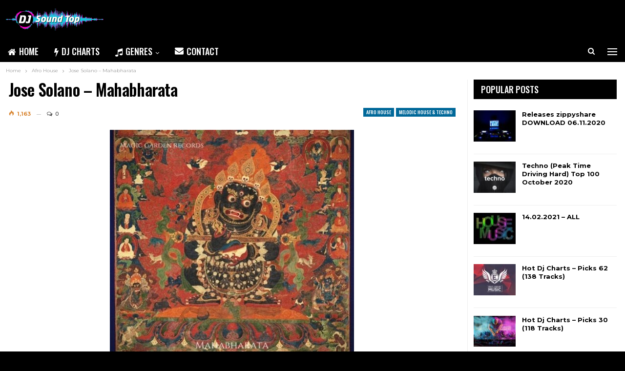

--- FILE ---
content_type: text/html; charset=UTF-8
request_url: https://djsoundtop.com/jose-solano-mahabharata/
body_size: 16226
content:
	<!DOCTYPE html>
		<!--[if IE 8]>
	<html class="ie ie8" lang="en-US" prefix="og: https://ogp.me/ns#"> <![endif]-->
	<!--[if IE 9]>
	<html class="ie ie9" lang="en-US" prefix="og: https://ogp.me/ns#"> <![endif]-->
	<!--[if gt IE 9]><!-->
<html lang="en-US" prefix="og: https://ogp.me/ns#"> <!--<![endif]-->
	<head>
				<meta charset="UTF-8">
		<meta http-equiv="X-UA-Compatible" content="IE=edge">
		<meta name="viewport" content="width=device-width, initial-scale=1.0">
		<link rel="pingback" href="https://djsoundtop.com/xmlrpc.php"/>

			<style>img:is([sizes="auto" i], [sizes^="auto," i]) { contain-intrinsic-size: 3000px 1500px }</style>
	
<!-- Search Engine Optimization by Rank Math - https://rankmath.com/ -->
<title>Download Jose Solano - Mahabharata - DJ Sound Top</title>
<meta name="description" content="Jose Solano - Mahabharata"/>
<meta name="robots" content="follow, index, max-snippet:-1, max-video-preview:-1, max-image-preview:large"/>
<link rel="canonical" href="https://djsoundtop.com/jose-solano-mahabharata/" />
<meta property="og:locale" content="en_US" />
<meta property="og:type" content="article" />
<meta property="og:title" content="Download Jose Solano - Mahabharata - DJ Sound Top" />
<meta property="og:description" content="Jose Solano - Mahabharata" />
<meta property="og:url" content="https://djsoundtop.com/jose-solano-mahabharata/" />
<meta property="og:site_name" content="DJ Sound Top" />
<meta property="article:section" content="Afro House" />
<meta property="og:image" content="https://djsoundtop.com/wp-content/uploads/2020/09/Jose-Solano-Mahabharata.jpg" />
<meta property="og:image:secure_url" content="https://djsoundtop.com/wp-content/uploads/2020/09/Jose-Solano-Mahabharata.jpg" />
<meta property="og:image:width" content="500" />
<meta property="og:image:height" content="500" />
<meta property="og:image:alt" content="Jose Solano &#8211; Mahabharata" />
<meta property="og:image:type" content="image/jpeg" />
<meta name="twitter:card" content="summary_large_image" />
<meta name="twitter:title" content="Download Jose Solano - Mahabharata - DJ Sound Top" />
<meta name="twitter:description" content="Jose Solano - Mahabharata" />
<meta name="twitter:image" content="https://djsoundtop.com/wp-content/uploads/2020/09/Jose-Solano-Mahabharata.jpg" />
<script type="application/ld+json" class="rank-math-schema">{"@context":"https://schema.org","@graph":[{"@type":"","headline":"Download Jose Solano - Mahabharata - DJ Sound Top","datePublished":"2020-09-01T12:41:18+00:00","dateModified":"2020-09-01T12:41:18+00:00","articleSection":"Afro House, Melodic House &amp; Techno","author":{"@type":"Person","name":"DJ Top"},"description":"Jose Solano - Mahabharata","name":"Download Jose Solano - Mahabharata - DJ Sound Top","@id":"https://djsoundtop.com/jose-solano-mahabharata/#richSnippet","isPartOf":{"@id":"https://djsoundtop.com/jose-solano-mahabharata/#webpage"},"inLanguage":"en-US","mainEntityOfPage":{"@id":"https://djsoundtop.com/jose-solano-mahabharata/#webpage"}}]}</script>
<!-- /Rank Math WordPress SEO plugin -->

<link rel='dns-prefetch' href='//fonts.googleapis.com' />
<link rel="alternate" type="application/rss+xml" title="DJ Sound Top &raquo; Feed" href="https://djsoundtop.com/feed/" />
<link rel="alternate" type="application/rss+xml" title="DJ Sound Top &raquo; Comments Feed" href="https://djsoundtop.com/comments/feed/" />
<link rel="alternate" type="application/rss+xml" title="DJ Sound Top &raquo; Jose Solano &#8211; Mahabharata Comments Feed" href="https://djsoundtop.com/jose-solano-mahabharata/feed/" />
<script type="text/javascript">
/* <![CDATA[ */
window._wpemojiSettings = {"baseUrl":"https:\/\/s.w.org\/images\/core\/emoji\/15.0.3\/72x72\/","ext":".png","svgUrl":"https:\/\/s.w.org\/images\/core\/emoji\/15.0.3\/svg\/","svgExt":".svg","source":{"concatemoji":"https:\/\/djsoundtop.com\/wp-includes\/js\/wp-emoji-release.min.js?ver=6.7.4"}};
/*! This file is auto-generated */
!function(i,n){var o,s,e;function c(e){try{var t={supportTests:e,timestamp:(new Date).valueOf()};sessionStorage.setItem(o,JSON.stringify(t))}catch(e){}}function p(e,t,n){e.clearRect(0,0,e.canvas.width,e.canvas.height),e.fillText(t,0,0);var t=new Uint32Array(e.getImageData(0,0,e.canvas.width,e.canvas.height).data),r=(e.clearRect(0,0,e.canvas.width,e.canvas.height),e.fillText(n,0,0),new Uint32Array(e.getImageData(0,0,e.canvas.width,e.canvas.height).data));return t.every(function(e,t){return e===r[t]})}function u(e,t,n){switch(t){case"flag":return n(e,"\ud83c\udff3\ufe0f\u200d\u26a7\ufe0f","\ud83c\udff3\ufe0f\u200b\u26a7\ufe0f")?!1:!n(e,"\ud83c\uddfa\ud83c\uddf3","\ud83c\uddfa\u200b\ud83c\uddf3")&&!n(e,"\ud83c\udff4\udb40\udc67\udb40\udc62\udb40\udc65\udb40\udc6e\udb40\udc67\udb40\udc7f","\ud83c\udff4\u200b\udb40\udc67\u200b\udb40\udc62\u200b\udb40\udc65\u200b\udb40\udc6e\u200b\udb40\udc67\u200b\udb40\udc7f");case"emoji":return!n(e,"\ud83d\udc26\u200d\u2b1b","\ud83d\udc26\u200b\u2b1b")}return!1}function f(e,t,n){var r="undefined"!=typeof WorkerGlobalScope&&self instanceof WorkerGlobalScope?new OffscreenCanvas(300,150):i.createElement("canvas"),a=r.getContext("2d",{willReadFrequently:!0}),o=(a.textBaseline="top",a.font="600 32px Arial",{});return e.forEach(function(e){o[e]=t(a,e,n)}),o}function t(e){var t=i.createElement("script");t.src=e,t.defer=!0,i.head.appendChild(t)}"undefined"!=typeof Promise&&(o="wpEmojiSettingsSupports",s=["flag","emoji"],n.supports={everything:!0,everythingExceptFlag:!0},e=new Promise(function(e){i.addEventListener("DOMContentLoaded",e,{once:!0})}),new Promise(function(t){var n=function(){try{var e=JSON.parse(sessionStorage.getItem(o));if("object"==typeof e&&"number"==typeof e.timestamp&&(new Date).valueOf()<e.timestamp+604800&&"object"==typeof e.supportTests)return e.supportTests}catch(e){}return null}();if(!n){if("undefined"!=typeof Worker&&"undefined"!=typeof OffscreenCanvas&&"undefined"!=typeof URL&&URL.createObjectURL&&"undefined"!=typeof Blob)try{var e="postMessage("+f.toString()+"("+[JSON.stringify(s),u.toString(),p.toString()].join(",")+"));",r=new Blob([e],{type:"text/javascript"}),a=new Worker(URL.createObjectURL(r),{name:"wpTestEmojiSupports"});return void(a.onmessage=function(e){c(n=e.data),a.terminate(),t(n)})}catch(e){}c(n=f(s,u,p))}t(n)}).then(function(e){for(var t in e)n.supports[t]=e[t],n.supports.everything=n.supports.everything&&n.supports[t],"flag"!==t&&(n.supports.everythingExceptFlag=n.supports.everythingExceptFlag&&n.supports[t]);n.supports.everythingExceptFlag=n.supports.everythingExceptFlag&&!n.supports.flag,n.DOMReady=!1,n.readyCallback=function(){n.DOMReady=!0}}).then(function(){return e}).then(function(){var e;n.supports.everything||(n.readyCallback(),(e=n.source||{}).concatemoji?t(e.concatemoji):e.wpemoji&&e.twemoji&&(t(e.twemoji),t(e.wpemoji)))}))}((window,document),window._wpemojiSettings);
/* ]]> */
</script>
<style id='wp-emoji-styles-inline-css' type='text/css'>

	img.wp-smiley, img.emoji {
		display: inline !important;
		border: none !important;
		box-shadow: none !important;
		height: 1em !important;
		width: 1em !important;
		margin: 0 0.07em !important;
		vertical-align: -0.1em !important;
		background: none !important;
		padding: 0 !important;
	}
</style>
<link rel='stylesheet' id='wp-block-library-css' href='https://djsoundtop.com/wp-includes/css/dist/block-library/style.min.css?ver=6.7.4' type='text/css' media='all' />
<style id='rank-math-toc-block-style-inline-css' type='text/css'>
.wp-block-rank-math-toc-block nav ol{counter-reset:item}.wp-block-rank-math-toc-block nav ol li{display:block}.wp-block-rank-math-toc-block nav ol li:before{content:counters(item, ".") ". ";counter-increment:item}

</style>
<style id='rank-math-rich-snippet-style-inline-css' type='text/css'>
/*!
* Plugin:  Rank Math
* URL: https://rankmath.com/wordpress/plugin/seo-suite/
* Name:  rank-math-review-snippet.css
*/@-webkit-keyframes spin{0%{-webkit-transform:rotate(0deg)}100%{-webkit-transform:rotate(-360deg)}}@keyframes spin{0%{-webkit-transform:rotate(0deg)}100%{-webkit-transform:rotate(-360deg)}}@keyframes bounce{from{-webkit-transform:translateY(0px);transform:translateY(0px)}to{-webkit-transform:translateY(-5px);transform:translateY(-5px)}}@-webkit-keyframes bounce{from{-webkit-transform:translateY(0px);transform:translateY(0px)}to{-webkit-transform:translateY(-5px);transform:translateY(-5px)}}@-webkit-keyframes loading{0%{background-size:20% 50% ,20% 50% ,20% 50%}20%{background-size:20% 20% ,20% 50% ,20% 50%}40%{background-size:20% 100%,20% 20% ,20% 50%}60%{background-size:20% 50% ,20% 100%,20% 20%}80%{background-size:20% 50% ,20% 50% ,20% 100%}100%{background-size:20% 50% ,20% 50% ,20% 50%}}@keyframes loading{0%{background-size:20% 50% ,20% 50% ,20% 50%}20%{background-size:20% 20% ,20% 50% ,20% 50%}40%{background-size:20% 100%,20% 20% ,20% 50%}60%{background-size:20% 50% ,20% 100%,20% 20%}80%{background-size:20% 50% ,20% 50% ,20% 100%}100%{background-size:20% 50% ,20% 50% ,20% 50%}}:root{--rankmath-wp-adminbar-height: 0}#rank-math-rich-snippet-wrapper{overflow:hidden}#rank-math-rich-snippet-wrapper h5.rank-math-title{display:block;font-size:18px;line-height:1.4}#rank-math-rich-snippet-wrapper .rank-math-review-image{float:right;max-width:40%;margin-left:15px}#rank-math-rich-snippet-wrapper .rank-math-review-data{margin-bottom:15px}#rank-math-rich-snippet-wrapper .rank-math-total-wrapper{width:100%;padding:0 0 20px 0;float:left;clear:both;position:relative;-webkit-box-sizing:border-box;box-sizing:border-box}#rank-math-rich-snippet-wrapper .rank-math-total-wrapper .rank-math-total{border:0;display:block;margin:0;width:auto;float:left;text-align:left;padding:0;font-size:24px;line-height:1;font-weight:700;-webkit-box-sizing:border-box;box-sizing:border-box;overflow:hidden}#rank-math-rich-snippet-wrapper .rank-math-total-wrapper .rank-math-review-star{float:left;margin-left:15px;margin-top:5px;position:relative;z-index:99;line-height:1}#rank-math-rich-snippet-wrapper .rank-math-total-wrapper .rank-math-review-star .rank-math-review-result-wrapper{display:inline-block;white-space:nowrap;position:relative;color:#e7e7e7}#rank-math-rich-snippet-wrapper .rank-math-total-wrapper .rank-math-review-star .rank-math-review-result-wrapper .rank-math-review-result{position:absolute;top:0;left:0;overflow:hidden;white-space:nowrap;color:#ffbe01}#rank-math-rich-snippet-wrapper .rank-math-total-wrapper .rank-math-review-star .rank-math-review-result-wrapper i{font-size:18px;-webkit-text-stroke-width:1px;font-style:normal;padding:0 2px;line-height:inherit}#rank-math-rich-snippet-wrapper .rank-math-total-wrapper .rank-math-review-star .rank-math-review-result-wrapper i:before{content:"\2605"}body.rtl #rank-math-rich-snippet-wrapper .rank-math-review-image{float:left;margin-left:0;margin-right:15px}body.rtl #rank-math-rich-snippet-wrapper .rank-math-total-wrapper .rank-math-total{float:right}body.rtl #rank-math-rich-snippet-wrapper .rank-math-total-wrapper .rank-math-review-star{float:right;margin-left:0;margin-right:15px}body.rtl #rank-math-rich-snippet-wrapper .rank-math-total-wrapper .rank-math-review-star .rank-math-review-result{left:auto;right:0}@media screen and (max-width: 480px){#rank-math-rich-snippet-wrapper .rank-math-review-image{display:block;max-width:100%;width:100%;text-align:center;margin-right:0}#rank-math-rich-snippet-wrapper .rank-math-review-data{clear:both}}.clear{clear:both}

</style>
<style id='classic-theme-styles-inline-css' type='text/css'>
/*! This file is auto-generated */
.wp-block-button__link{color:#fff;background-color:#32373c;border-radius:9999px;box-shadow:none;text-decoration:none;padding:calc(.667em + 2px) calc(1.333em + 2px);font-size:1.125em}.wp-block-file__button{background:#32373c;color:#fff;text-decoration:none}
</style>
<style id='global-styles-inline-css' type='text/css'>
:root{--wp--preset--aspect-ratio--square: 1;--wp--preset--aspect-ratio--4-3: 4/3;--wp--preset--aspect-ratio--3-4: 3/4;--wp--preset--aspect-ratio--3-2: 3/2;--wp--preset--aspect-ratio--2-3: 2/3;--wp--preset--aspect-ratio--16-9: 16/9;--wp--preset--aspect-ratio--9-16: 9/16;--wp--preset--color--black: #000000;--wp--preset--color--cyan-bluish-gray: #abb8c3;--wp--preset--color--white: #ffffff;--wp--preset--color--pale-pink: #f78da7;--wp--preset--color--vivid-red: #cf2e2e;--wp--preset--color--luminous-vivid-orange: #ff6900;--wp--preset--color--luminous-vivid-amber: #fcb900;--wp--preset--color--light-green-cyan: #7bdcb5;--wp--preset--color--vivid-green-cyan: #00d084;--wp--preset--color--pale-cyan-blue: #8ed1fc;--wp--preset--color--vivid-cyan-blue: #0693e3;--wp--preset--color--vivid-purple: #9b51e0;--wp--preset--gradient--vivid-cyan-blue-to-vivid-purple: linear-gradient(135deg,rgba(6,147,227,1) 0%,rgb(155,81,224) 100%);--wp--preset--gradient--light-green-cyan-to-vivid-green-cyan: linear-gradient(135deg,rgb(122,220,180) 0%,rgb(0,208,130) 100%);--wp--preset--gradient--luminous-vivid-amber-to-luminous-vivid-orange: linear-gradient(135deg,rgba(252,185,0,1) 0%,rgba(255,105,0,1) 100%);--wp--preset--gradient--luminous-vivid-orange-to-vivid-red: linear-gradient(135deg,rgba(255,105,0,1) 0%,rgb(207,46,46) 100%);--wp--preset--gradient--very-light-gray-to-cyan-bluish-gray: linear-gradient(135deg,rgb(238,238,238) 0%,rgb(169,184,195) 100%);--wp--preset--gradient--cool-to-warm-spectrum: linear-gradient(135deg,rgb(74,234,220) 0%,rgb(151,120,209) 20%,rgb(207,42,186) 40%,rgb(238,44,130) 60%,rgb(251,105,98) 80%,rgb(254,248,76) 100%);--wp--preset--gradient--blush-light-purple: linear-gradient(135deg,rgb(255,206,236) 0%,rgb(152,150,240) 100%);--wp--preset--gradient--blush-bordeaux: linear-gradient(135deg,rgb(254,205,165) 0%,rgb(254,45,45) 50%,rgb(107,0,62) 100%);--wp--preset--gradient--luminous-dusk: linear-gradient(135deg,rgb(255,203,112) 0%,rgb(199,81,192) 50%,rgb(65,88,208) 100%);--wp--preset--gradient--pale-ocean: linear-gradient(135deg,rgb(255,245,203) 0%,rgb(182,227,212) 50%,rgb(51,167,181) 100%);--wp--preset--gradient--electric-grass: linear-gradient(135deg,rgb(202,248,128) 0%,rgb(113,206,126) 100%);--wp--preset--gradient--midnight: linear-gradient(135deg,rgb(2,3,129) 0%,rgb(40,116,252) 100%);--wp--preset--font-size--small: 13px;--wp--preset--font-size--medium: 20px;--wp--preset--font-size--large: 36px;--wp--preset--font-size--x-large: 42px;--wp--preset--spacing--20: 0.44rem;--wp--preset--spacing--30: 0.67rem;--wp--preset--spacing--40: 1rem;--wp--preset--spacing--50: 1.5rem;--wp--preset--spacing--60: 2.25rem;--wp--preset--spacing--70: 3.38rem;--wp--preset--spacing--80: 5.06rem;--wp--preset--shadow--natural: 6px 6px 9px rgba(0, 0, 0, 0.2);--wp--preset--shadow--deep: 12px 12px 50px rgba(0, 0, 0, 0.4);--wp--preset--shadow--sharp: 6px 6px 0px rgba(0, 0, 0, 0.2);--wp--preset--shadow--outlined: 6px 6px 0px -3px rgba(255, 255, 255, 1), 6px 6px rgba(0, 0, 0, 1);--wp--preset--shadow--crisp: 6px 6px 0px rgba(0, 0, 0, 1);}:where(.is-layout-flex){gap: 0.5em;}:where(.is-layout-grid){gap: 0.5em;}body .is-layout-flex{display: flex;}.is-layout-flex{flex-wrap: wrap;align-items: center;}.is-layout-flex > :is(*, div){margin: 0;}body .is-layout-grid{display: grid;}.is-layout-grid > :is(*, div){margin: 0;}:where(.wp-block-columns.is-layout-flex){gap: 2em;}:where(.wp-block-columns.is-layout-grid){gap: 2em;}:where(.wp-block-post-template.is-layout-flex){gap: 1.25em;}:where(.wp-block-post-template.is-layout-grid){gap: 1.25em;}.has-black-color{color: var(--wp--preset--color--black) !important;}.has-cyan-bluish-gray-color{color: var(--wp--preset--color--cyan-bluish-gray) !important;}.has-white-color{color: var(--wp--preset--color--white) !important;}.has-pale-pink-color{color: var(--wp--preset--color--pale-pink) !important;}.has-vivid-red-color{color: var(--wp--preset--color--vivid-red) !important;}.has-luminous-vivid-orange-color{color: var(--wp--preset--color--luminous-vivid-orange) !important;}.has-luminous-vivid-amber-color{color: var(--wp--preset--color--luminous-vivid-amber) !important;}.has-light-green-cyan-color{color: var(--wp--preset--color--light-green-cyan) !important;}.has-vivid-green-cyan-color{color: var(--wp--preset--color--vivid-green-cyan) !important;}.has-pale-cyan-blue-color{color: var(--wp--preset--color--pale-cyan-blue) !important;}.has-vivid-cyan-blue-color{color: var(--wp--preset--color--vivid-cyan-blue) !important;}.has-vivid-purple-color{color: var(--wp--preset--color--vivid-purple) !important;}.has-black-background-color{background-color: var(--wp--preset--color--black) !important;}.has-cyan-bluish-gray-background-color{background-color: var(--wp--preset--color--cyan-bluish-gray) !important;}.has-white-background-color{background-color: var(--wp--preset--color--white) !important;}.has-pale-pink-background-color{background-color: var(--wp--preset--color--pale-pink) !important;}.has-vivid-red-background-color{background-color: var(--wp--preset--color--vivid-red) !important;}.has-luminous-vivid-orange-background-color{background-color: var(--wp--preset--color--luminous-vivid-orange) !important;}.has-luminous-vivid-amber-background-color{background-color: var(--wp--preset--color--luminous-vivid-amber) !important;}.has-light-green-cyan-background-color{background-color: var(--wp--preset--color--light-green-cyan) !important;}.has-vivid-green-cyan-background-color{background-color: var(--wp--preset--color--vivid-green-cyan) !important;}.has-pale-cyan-blue-background-color{background-color: var(--wp--preset--color--pale-cyan-blue) !important;}.has-vivid-cyan-blue-background-color{background-color: var(--wp--preset--color--vivid-cyan-blue) !important;}.has-vivid-purple-background-color{background-color: var(--wp--preset--color--vivid-purple) !important;}.has-black-border-color{border-color: var(--wp--preset--color--black) !important;}.has-cyan-bluish-gray-border-color{border-color: var(--wp--preset--color--cyan-bluish-gray) !important;}.has-white-border-color{border-color: var(--wp--preset--color--white) !important;}.has-pale-pink-border-color{border-color: var(--wp--preset--color--pale-pink) !important;}.has-vivid-red-border-color{border-color: var(--wp--preset--color--vivid-red) !important;}.has-luminous-vivid-orange-border-color{border-color: var(--wp--preset--color--luminous-vivid-orange) !important;}.has-luminous-vivid-amber-border-color{border-color: var(--wp--preset--color--luminous-vivid-amber) !important;}.has-light-green-cyan-border-color{border-color: var(--wp--preset--color--light-green-cyan) !important;}.has-vivid-green-cyan-border-color{border-color: var(--wp--preset--color--vivid-green-cyan) !important;}.has-pale-cyan-blue-border-color{border-color: var(--wp--preset--color--pale-cyan-blue) !important;}.has-vivid-cyan-blue-border-color{border-color: var(--wp--preset--color--vivid-cyan-blue) !important;}.has-vivid-purple-border-color{border-color: var(--wp--preset--color--vivid-purple) !important;}.has-vivid-cyan-blue-to-vivid-purple-gradient-background{background: var(--wp--preset--gradient--vivid-cyan-blue-to-vivid-purple) !important;}.has-light-green-cyan-to-vivid-green-cyan-gradient-background{background: var(--wp--preset--gradient--light-green-cyan-to-vivid-green-cyan) !important;}.has-luminous-vivid-amber-to-luminous-vivid-orange-gradient-background{background: var(--wp--preset--gradient--luminous-vivid-amber-to-luminous-vivid-orange) !important;}.has-luminous-vivid-orange-to-vivid-red-gradient-background{background: var(--wp--preset--gradient--luminous-vivid-orange-to-vivid-red) !important;}.has-very-light-gray-to-cyan-bluish-gray-gradient-background{background: var(--wp--preset--gradient--very-light-gray-to-cyan-bluish-gray) !important;}.has-cool-to-warm-spectrum-gradient-background{background: var(--wp--preset--gradient--cool-to-warm-spectrum) !important;}.has-blush-light-purple-gradient-background{background: var(--wp--preset--gradient--blush-light-purple) !important;}.has-blush-bordeaux-gradient-background{background: var(--wp--preset--gradient--blush-bordeaux) !important;}.has-luminous-dusk-gradient-background{background: var(--wp--preset--gradient--luminous-dusk) !important;}.has-pale-ocean-gradient-background{background: var(--wp--preset--gradient--pale-ocean) !important;}.has-electric-grass-gradient-background{background: var(--wp--preset--gradient--electric-grass) !important;}.has-midnight-gradient-background{background: var(--wp--preset--gradient--midnight) !important;}.has-small-font-size{font-size: var(--wp--preset--font-size--small) !important;}.has-medium-font-size{font-size: var(--wp--preset--font-size--medium) !important;}.has-large-font-size{font-size: var(--wp--preset--font-size--large) !important;}.has-x-large-font-size{font-size: var(--wp--preset--font-size--x-large) !important;}
:where(.wp-block-post-template.is-layout-flex){gap: 1.25em;}:where(.wp-block-post-template.is-layout-grid){gap: 1.25em;}
:where(.wp-block-columns.is-layout-flex){gap: 2em;}:where(.wp-block-columns.is-layout-grid){gap: 2em;}
:root :where(.wp-block-pullquote){font-size: 1.5em;line-height: 1.6;}
</style>
<link rel='stylesheet' id='publisher-child-css' href='https://djsoundtop.com/wp-content/themes/publisher-child/style.css?ver=1.0.0' type='text/css' media='all' />
<link rel='stylesheet' id='better-framework-main-fonts-css' href='https://fonts.googleapis.com/css?family=Montserrat:400,500,600,700,400italic%7COswald:500,600' type='text/css' media='all' />
<script type="text/javascript" src="https://djsoundtop.com/wp-includes/js/jquery/jquery.min.js?ver=3.7.1" id="jquery-core-js"></script>
<script type="text/javascript" src="https://djsoundtop.com/wp-includes/js/jquery/jquery-migrate.min.js?ver=3.4.1" id="jquery-migrate-js"></script>
<!--[if lt IE 9]>
<script type="text/javascript" src="https://djsoundtop.com/wp-content/themes/publisher/includes/libs/better-framework/assets/js/html5shiv.min.js?ver=3.10.22" id="bf-html5shiv-js"></script>
<![endif]-->
<!--[if lt IE 9]>
<script type="text/javascript" src="https://djsoundtop.com/wp-content/themes/publisher/includes/libs/better-framework/assets/js/respond.min.js?ver=3.10.22" id="bf-respond-js"></script>
<![endif]-->
<link rel="https://api.w.org/" href="https://djsoundtop.com/wp-json/" /><link rel="alternate" title="JSON" type="application/json" href="https://djsoundtop.com/wp-json/wp/v2/posts/1137" /><link rel="EditURI" type="application/rsd+xml" title="RSD" href="https://djsoundtop.com/xmlrpc.php?rsd" />
<meta name="generator" content="WordPress 6.7.4" />
<link rel='shortlink' href='https://djsoundtop.com/?p=1137' />
<link rel="alternate" title="oEmbed (JSON)" type="application/json+oembed" href="https://djsoundtop.com/wp-json/oembed/1.0/embed?url=https%3A%2F%2Fdjsoundtop.com%2Fjose-solano-mahabharata%2F" />
<link rel="alternate" title="oEmbed (XML)" type="text/xml+oembed" href="https://djsoundtop.com/wp-json/oembed/1.0/embed?url=https%3A%2F%2Fdjsoundtop.com%2Fjose-solano-mahabharata%2F&#038;format=xml" />
			<link rel="shortcut icon" href="https://djsoundtop.com/wp-content/uploads/2020/08/dj_favicon.jpg">			<link rel="apple-touch-icon" href="https://djsoundtop.com/wp-content/uploads/2020/08/dj_favicon.jpg">			<link rel="apple-touch-icon" sizes="114x114" href="https://djsoundtop.com/wp-content/uploads/2020/08/dj_favicon.jpg">			<link rel="apple-touch-icon" sizes="72x72" href="https://djsoundtop.com/wp-content/uploads/2020/08/dj_favicon.jpg">			<link rel="apple-touch-icon" sizes="144x144" href="https://djsoundtop.com/wp-content/uploads/2020/08/dj_favicon.jpg"><meta name="generator" content="Powered by WPBakery Page Builder - drag and drop page builder for WordPress."/>
<link rel='stylesheet' id='bf-minifed-css-1' href='https://djsoundtop.com/wp-content/bs-booster-cache/5590e2b51957d5c7263a5c79a300203a.css' type='text/css' media='all' />
<link rel='stylesheet' id='7.7.0-1761238281' href='https://djsoundtop.com/wp-content/bs-booster-cache/e428146cd265df68b88f8fc7bdcc983f.css' type='text/css' media='all' />
		<style type="text/css" id="wp-custom-css">
			.album-player {display:none;}
.album-store {display:none;}
.sr_it-playlist-title {display:none;}
.iron_widget_radio {margin-bottom:0;}
.iron-audioplayer .playlist ul {padding:0;margin:0;}
.sonaar-grid {justify-content: left !important;}
.td_btn {background: #f00;color:#fff;display:block;width:211px;padding:5px 10px;font-weight:bold;}
.sonaar-Artwort-box {display:none;}
.post-summary a img {margin-top:10px;}
.site-header .menu-action-buttons>div {min-width:32px !important;}		</style>
		<noscript><style> .wpb_animate_when_almost_visible { opacity: 1; }</style></noscript>	</head>

<body data-rsssl=1 class="post-template-default single single-post postid-1137 single-format-standard bs-theme bs-publisher bs-publisher-music-news active-light-box ltr close-rh page-layout-2-col-right full-width active-sticky-sidebar main-menu-sticky-smart active-ajax-search single-prim-cat-15 single-cat-15 single-cat-40  wpb-js-composer js-comp-ver-6.1 vc_responsive bs-ll-a" dir="ltr">
<div class="off-canvas-overlay"></div>
<div class="off-canvas-container left skin-white">
	<div class="off-canvas-inner">
		<span class="canvas-close"><i></i></span>
					<div class="off-canvas-header">
									<div class="logo">

						<a href="https://djsoundtop.com/">
							<img src="https://djsoundtop.com/wp-content/uploads/2020/08/logo.png"
							     alt="DJ Sound Top">
						</a>
					</div>
									<div class="site-description">Top DJ's Releases. Everyday Updates!</div>
			</div>
						<div class="off-canvas-search">
				<form role="search" method="get" action="https://djsoundtop.com">
					<input type="text" name="s" value=""
					       placeholder="Search...">
					<i class="fa fa-search"></i>
				</form>
			</div>
						<div class="off-canvas-menu">
				<div class="off-canvas-menu-fallback"></div>
			</div>
						<div class="off_canvas_footer">
				<div class="off_canvas_footer-info entry-content">
					<p>Download Top DJ's Releases on djsoundtop.com. Save website to bookmarks and stay turned!</p>
				</div>
			</div>
				</div>
</div>
		<div class="main-wrap content-main-wrap">
			<header id="header" class="site-header header-style-2 boxed" itemscope="itemscope" itemtype="https://schema.org/WPHeader">

				<div class="header-inner">
			<div class="content-wrap">
				<div class="container">
					<div class="row">
						<div class="row-height">
							<div class="logo-col col-xs-12">
								<div class="col-inside">
									<div id="site-branding" class="site-branding">
	<p  id="site-title" class="logo h1 img-logo">
	<a href="https://djsoundtop.com/" itemprop="url" rel="home">
					<img id="site-logo" src="https://djsoundtop.com/wp-content/uploads/2020/08/logo.png"
			     alt="DJ Sound Top"  data-bsrjs="https://djsoundtop.com/wp-content/uploads/2020/08/logo_retina.png"  />

			<span class="site-title">DJ Sound Top - electronic music</span>
				</a>
</p>
</div><!-- .site-branding -->
								</div>
							</div>
													</div>
					</div>
				</div>
			</div>
		</div>

		<div id="menu-main" class="menu main-menu-wrapper show-search-item show-off-canvas menu-actions-btn-width-2" role="navigation" itemscope="itemscope" itemtype="https://schema.org/SiteNavigationElement">
	<div class="main-menu-inner">
		<div class="content-wrap">
			<div class="container">

				<nav class="main-menu-container">
					<ul id="main-navigation" class="main-menu menu bsm-pure clearfix">
						<li id="menu-item-126" class="menu-have-icon menu-icon-type-fontawesome menu-item menu-item-type-post_type menu-item-object-page menu-item-home better-anim-fade menu-item-126"><a href="https://djsoundtop.com/" title="DJ Sound Top"><i class="bf-icon  fa fa-home"></i>Home</a></li>
<li id="menu-item-381" class="menu-have-icon menu-icon-type-fontawesome menu-item menu-item-type-taxonomy menu-item-object-category menu-term-52 better-anim-fade menu-item-381"><a href="https://djsoundtop.com/category/charts/" title="Charts"><i class="bf-icon  fa fa-flash"></i>DJ CHARTS</a></li>
<li id="menu-item-293" class="menu-have-icon menu-icon-type-fontawesome menu-item menu-item-type-custom menu-item-object-custom menu-item-has-children better-anim-fade menu-item-has-children menu-item-has-mega menu-item-mega-link-list menu-item-293"><a href="#"><i class="bf-icon  fa fa-music"></i>Genres</a>
<!-- Mega Menu Start -->
	<div class="mega-menu mega-type-link-list">
		<ul class="mega-links">
				<li id="menu-item-294" class="menu-item menu-item-type-taxonomy menu-item-object-category current-post-ancestor current-menu-parent current-post-parent menu-term-15 better-anim-fade menu-item-294"><a href="https://djsoundtop.com/category/afro-house/">Afro House</a></li>
	<li id="menu-item-298" class="menu-item menu-item-type-taxonomy menu-item-object-category menu-term-19 better-anim-fade menu-item-298"><a href="https://djsoundtop.com/category/dance/">Dance</a></li>
	<li id="menu-item-299" class="menu-item menu-item-type-taxonomy menu-item-object-category menu-term-20 better-anim-fade menu-item-299"><a href="https://djsoundtop.com/category/deep-house/">Deep House</a></li>
	<li id="menu-item-312" class="menu-item menu-item-type-taxonomy menu-item-object-category menu-term-35 better-anim-fade menu-item-312"><a href="https://djsoundtop.com/category/house/">House</a></li>
	<li id="menu-item-313" class="menu-item menu-item-type-taxonomy menu-item-object-category menu-term-36 better-anim-fade menu-item-313"><a href="https://djsoundtop.com/category/indie-dance/">Indie Dance</a></li>
	<li id="menu-item-317" class="menu-item menu-item-type-taxonomy menu-item-object-category current-post-ancestor current-menu-parent current-post-parent menu-term-40 better-anim-fade menu-item-317"><a href="https://djsoundtop.com/category/melodic-house-techno/" title="Melodic House &#038; Techno">Melodic House &amp; Techno</a></li>
	<li id="menu-item-318" class="menu-item menu-item-type-taxonomy menu-item-object-category menu-term-41 better-anim-fade menu-item-318"><a href="https://djsoundtop.com/category/minimal-deep-tech/">Minimal / Deep Tech</a></li>
	<li id="menu-item-320" class="menu-item menu-item-type-taxonomy menu-item-object-category menu-term-43 better-anim-fade menu-item-320"><a href="https://djsoundtop.com/category/progressive-house/">Progressive House</a></li>
	<li id="menu-item-323" class="menu-item menu-item-type-taxonomy menu-item-object-category menu-term-46 better-anim-fade menu-item-323"><a href="https://djsoundtop.com/category/tech-house/">Tech House</a></li>
	<li id="menu-item-324" class="menu-item menu-item-type-taxonomy menu-item-object-category menu-term-47 better-anim-fade menu-item-324"><a href="https://djsoundtop.com/category/techno/">Techno</a></li>
		</ul>
	</div>

<!-- Mega Menu End -->
</li>
<li id="menu-item-204" class="menu-have-icon menu-icon-type-bs-icons menu-item menu-item-type-post_type menu-item-object-page better-anim-fade menu-item-204"><a href="https://djsoundtop.com/contact/"><i class="bf-icon  bsfi-mailchimp"></i>Contact</a></li>
					</ul><!-- #main-navigation -->
											<div class="menu-action-buttons width-2">
															<div class="off-canvas-menu-icon-container off-icon-left">
									<div class="off-canvas-menu-icon">
										<div class="off-canvas-menu-icon-el"></div>
									</div>
								</div>
																<div class="search-container close">
									<span class="search-handler"><i class="fa fa-search"></i></span>

									<div class="search-box clearfix">
										<form role="search" method="get" class="search-form clearfix" action="https://djsoundtop.com">
	<input type="search" class="search-field"
	       placeholder="Search..."
	       value="" name="s"
	       title="Search for:"
	       autocomplete="off">
	<input type="submit" class="search-submit" value="Search">
</form><!-- .search-form -->
									</div>
								</div>
														</div>
										</nav><!-- .main-menu-container -->

			</div>
		</div>
	</div>
</div><!-- .menu -->
	</header><!-- .header -->
	<div class="rh-header clearfix dark deferred-block-exclude">
		<div class="rh-container clearfix">

			<div class="menu-container close">
				<span class="menu-handler"><span class="lines"></span></span>
			</div><!-- .menu-container -->

			<div class="logo-container rh-img-logo">
				<a href="https://djsoundtop.com/" itemprop="url" rel="home">
											<img src="https://djsoundtop.com/wp-content/uploads/2020/08/logo.png"
						     alt="DJ Sound Top"  data-bsrjs="https://djsoundtop.com/wp-content/uploads/2020/08/logo_retina.png"  />				</a>
			</div><!-- .logo-container -->
		</div><!-- .rh-container -->
	</div><!-- .rh-header -->
<nav role="navigation" aria-label="Breadcrumbs" class="bf-breadcrumb clearfix bc-top-style"><div class="container bf-breadcrumb-container"><ul class="bf-breadcrumb-items" itemscope itemtype="http://schema.org/BreadcrumbList"><meta name="numberOfItems" content="3" /><meta name="itemListOrder" content="Ascending" /><li itemprop="itemListElement" itemscope itemtype="http://schema.org/ListItem" class="bf-breadcrumb-item bf-breadcrumb-begin"><a itemprop="item" href="https://djsoundtop.com" rel="home"><span itemprop="name">Home</span></a><meta itemprop="position" content="1" /></li><li itemprop="itemListElement" itemscope itemtype="http://schema.org/ListItem" class="bf-breadcrumb-item"><a itemprop="item" href="https://djsoundtop.com/category/afro-house/" ><span itemprop="name">Afro House</span></a><meta itemprop="position" content="2" /></li><li itemprop="itemListElement" itemscope itemtype="http://schema.org/ListItem" class="bf-breadcrumb-item bf-breadcrumb-end"><span itemprop="name">Jose Solano &#8211; Mahabharata</span><meta itemprop="item" content="https://djsoundtop.com/jose-solano-mahabharata/"/><meta itemprop="position" content="3" /></li></ul></div></nav><div class="content-wrap">
		<main id="content" class="content-container">

		<div class="container layout-2-col layout-2-col-1 layout-right-sidebar layout-bc-before post-template-1">
			<div class="row main-section">
										<div class="col-sm-8 content-column">
								<div class="single-container">
		<article id="post-1137" class="post-1137 post type-post status-publish format-standard has-post-thumbnail  category-afro-house category-melodic-house-techno single-post-content has-thumbnail">
						<div class="post-header post-tp-1-header">
									<h1 class="single-post-title">
						<span class="post-title" itemprop="headline">Jose Solano &#8211; Mahabharata</span></h1>
										<div class="post-meta-wrap clearfix">
						<div class="term-badges "><span class="term-badge term-15"><a href="https://djsoundtop.com/category/afro-house/">Afro House</a></span><span class="term-badge term-40"><a href="https://djsoundtop.com/category/melodic-house-techno/">Melodic House &amp; Techno</a></span></div><div class="post-meta single-post-meta">
	<span class="views post-meta-views rank-1000" data-bpv-post="1137"><i class="bf-icon  bsfi-fire-2"></i> 1,163</span><a href="https://djsoundtop.com/jose-solano-mahabharata/#respond" title="Leave a comment on: &ldquo;Jose Solano &#8211; Mahabharata&rdquo;" class="comments"><i class="fa fa-comments-o"></i> 0</a></div>
					</div>
									<div class="single-featured">
					<a class="post-thumbnail open-lightbox" href="https://djsoundtop.com/wp-content/uploads/2020/09/Jose-Solano-Mahabharata.jpg"><img  width="500" height="500" alt="" data-src="https://djsoundtop.com/wp-content/uploads/2020/09/Jose-Solano-Mahabharata.jpg">						</a>
										</div>
			</div>
						<div class="entry-content clearfix single-post-content">
				<p><span id="more-1137"></span></p>
<p><span style="color: #000000;"><strong>Jose Solano &#8211; Mahabharata</strong></span></p>
<p class="audio_post">[sonaar_audioplayer albums=&#8221;1137&#8243; show_playlist=&#8221;true&#8221; sticky_player=&#8221;true&#8221;][/sonaar_audioplayer]</p>
<p><a href="https://www14.zippyshare.com/v/KpZZ1xCA/file.html" target="_blank" rel="noopener noreferrer"><br />
<img decoding="async" src="/wp-content/uploads/2020/08/3.png" alt="Jose Solano - Mahabharata" width="100px;" /></a></p>
			</div>

						<div class="post-share single-post-share bottom-share clearfix style-1">
			<div class="post-share-btn-group">
				<a href="https://djsoundtop.com/jose-solano-mahabharata/#respond" class="post-share-btn post-share-btn-comments comments" title="Leave a comment on: &ldquo;Jose Solano &#8211; Mahabharata&rdquo;"><i class="bf-icon fa fa-comments" aria-hidden="true"></i> <b class="number">0</b></a><span class="views post-share-btn post-share-btn-views rank-1000" data-bpv-post="1137"><i class="bf-icon  bsfi-fire-2"></i> <b class="number">1,163</b></span>			</div>
						<div class="share-handler-wrap ">
				<span class="share-handler post-share-btn rank-default">
					<i class="bf-icon  fa fa-share-alt"></i>						<b class="text">Share</b>
										</span>
				<span class="social-item facebook"><a href="https://www.facebook.com/sharer.php?u=https%3A%2F%2Fdjsoundtop.com%2Fjose-solano-mahabharata%2F" target="_blank" rel="nofollow noreferrer" class="bs-button-el" onclick="window.open(this.href, 'share-facebook','left=50,top=50,width=600,height=320,toolbar=0'); return false;"><span class="icon"><i class="bf-icon fa fa-facebook"></i></span></a></span><span class="social-item twitter"><a href="https://twitter.com/share?text=Jose Solano &#8211; Mahabharata&url=https%3A%2F%2Fdjsoundtop.com%2Fjose-solano-mahabharata%2F" target="_blank" rel="nofollow noreferrer" class="bs-button-el" onclick="window.open(this.href, 'share-twitter','left=50,top=50,width=600,height=320,toolbar=0'); return false;"><span class="icon"><i class="bf-icon fa fa-twitter"></i></span></a></span><span class="social-item google_plus"><a href="https://plus.google.com/share?url=https%3A%2F%2Fdjsoundtop.com%2Fjose-solano-mahabharata%2F" target="_blank" rel="nofollow noreferrer" class="bs-button-el" onclick="window.open(this.href, 'share-google_plus','left=50,top=50,width=600,height=320,toolbar=0'); return false;"><span class="icon"><i class="bf-icon fa fa-google"></i></span></a></span><span class="social-item reddit"><a href="https://reddit.com/submit?url=https%3A%2F%2Fdjsoundtop.com%2Fjose-solano-mahabharata%2F&title=Jose Solano &#8211; Mahabharata" target="_blank" rel="nofollow noreferrer" class="bs-button-el" onclick="window.open(this.href, 'share-reddit','left=50,top=50,width=600,height=320,toolbar=0'); return false;"><span class="icon"><i class="bf-icon fa fa-reddit-alien"></i></span></a></span><span class="social-item whatsapp"><a href="whatsapp://send?text=Jose Solano &#8211; Mahabharata %0A%0A https%3A%2F%2Fdjsoundtop.com%2Fjose-solano-mahabharata%2F" target="_blank" rel="nofollow noreferrer" class="bs-button-el" onclick="window.open(this.href, 'share-whatsapp','left=50,top=50,width=600,height=320,toolbar=0'); return false;"><span class="icon"><i class="bf-icon fa fa-whatsapp"></i></span></a></span><span class="social-item pinterest"><a href="https://pinterest.com/pin/create/button/?url=https%3A%2F%2Fdjsoundtop.com%2Fjose-solano-mahabharata%2F&media=https://djsoundtop.com/wp-content/uploads/2020/09/Jose-Solano-Mahabharata.jpg&description=Jose Solano &#8211; Mahabharata" target="_blank" rel="nofollow noreferrer" class="bs-button-el" onclick="window.open(this.href, 'share-pinterest','left=50,top=50,width=600,height=320,toolbar=0'); return false;"><span class="icon"><i class="bf-icon fa fa-pinterest"></i></span></a></span><span class="social-item email"><a href="/cdn-cgi/l/email-protection#[base64]" target="_blank" rel="nofollow noreferrer" class="bs-button-el" onclick="window.open(this.href, 'share-email','left=50,top=50,width=600,height=320,toolbar=0'); return false;"><span class="icon"><i class="bf-icon fa fa-envelope-open"></i></span></a></span><span class="social-item telegram"><a href="https://telegram.me/share/url?url=https%3A%2F%2Fdjsoundtop.com%2Fjose-solano-mahabharata%2F&text=Jose Solano &#8211; Mahabharata" target="_blank" rel="nofollow noreferrer" class="bs-button-el" onclick="window.open(this.href, 'share-telegram','left=50,top=50,width=600,height=320,toolbar=0'); return false;"><span class="icon"><i class="bf-icon fa fa-send"></i></span></a></span><span class="social-item vk"><a href="https://vkontakte.ru/share.php?url=https%3A%2F%2Fdjsoundtop.com%2Fjose-solano-mahabharata%2F" target="_blank" rel="nofollow noreferrer" class="bs-button-el" onclick="window.open(this.href, 'share-vk','left=50,top=50,width=600,height=320,toolbar=0'); return false;"><span class="icon"><i class="bf-icon fa fa-vk"></i></span></a></span></div>		</div>
				</article>
		<section class="post-author clearfix">
		<a href="https://djsoundtop.com/author/djsoundtop/"
	   title="Browse Author Articles">
		<span class="post-author-avatar" itemprop="image"><img alt=''  data-src='https://secure.gravatar.com/avatar/86188910cac43efd1d0a6f3e8d294cb0?s=80&d=blank&r=g' class='avatar avatar-80 photo avatar-default' height='80' width='80' /></span>
	</a>

	<div class="author-title heading-typo">
		<a class="post-author-url" href="https://djsoundtop.com/author/djsoundtop/"><span class="post-author-name">DJ Top</span></a>

					<span class="title-counts">14635 posts</span>
		
					<span class="title-counts">0 comments</span>
			</div>

	<div class="author-links">
				<ul class="author-social-icons">
					</ul>
			</div>

	<div class="post-author-bio" itemprop="description">
			</div>

</section>
	<section class="next-prev-post clearfix">

					<div class="prev-post">
				<p class="pre-title heading-typo"><i
							class="fa fa-arrow-left"></i> Prev Post				</p>
				<p class="title heading-typo"><a href="https://djsoundtop.com/ivan-aliaga-land-at-twenty-original-mix/" rel="prev">Ivan Aliaga &#8211; Land at Twenty (Original Mix)</a></p>
			</div>
		
					<div class="next-post">
				<p class="pre-title heading-typo">Next Post <i
							class="fa fa-arrow-right"></i></p>
				<p class="title heading-typo"><a href="https://djsoundtop.com/paul-weekend-carnatic-extended-mix/" rel="next">Paul Weekend &#8211; Carnatic (Extended Mix)</a></p>
			</div>
		
	</section>
	</div>
<div class="post-related">

	<div class="section-heading sh-t3 sh-s4 multi-tab">

					<a href="#relatedposts_1804898987_1" class="main-link active"
			   data-toggle="tab">
				<span
						class="h-text related-posts-heading">You might also like</span>
			</a>
			<a href="#relatedposts_1804898987_2" class="other-link" data-toggle="tab"
			   data-deferred-event="shown.bs.tab"
			   data-deferred-init="relatedposts_1804898987_2">
				<span
						class="h-text related-posts-heading">More from author</span>
			</a>
		
	</div>

		<div class="tab-content">
		<div class="tab-pane bs-tab-anim bs-tab-animated active"
		     id="relatedposts_1804898987_1">
			
					<div class="bs-pagination-wrapper main-term-none next_prev ">
			<div class="listing listing-thumbnail listing-tb-2 clearfix  scolumns-3 simple-grid">
	<div  class="post-71154 type-post format-standard has-post-thumbnail   listing-item listing-item-thumbnail listing-item-tb-2 main-term-20">
<div class="item-inner clearfix">
			<div class="featured featured-type-featured-image">
			<div class="term-badges floated"><span class="term-badge term-20"><a href="https://djsoundtop.com/category/deep-house/">Deep House</a></span></div>			<a  title="New Releases 15.01.2026 – djsoundtop.com" data-src="https://djsoundtop.com/wp-content/uploads/2021/01/Releases-music-210x136.jpg" data-bs-srcset="{&quot;baseurl&quot;:&quot;https:\/\/djsoundtop.com\/wp-content\/uploads\/2021\/01\/&quot;,&quot;sizes&quot;:{&quot;86&quot;:&quot;Releases-music-86x64.jpg&quot;,&quot;210&quot;:&quot;Releases-music-210x136.jpg&quot;,&quot;279&quot;:&quot;Releases-music-279x220.jpg&quot;,&quot;357&quot;:&quot;Releases-music-357x210.jpg&quot;,&quot;400&quot;:&quot;Releases-music.jpg&quot;}}"					class="img-holder" href="https://djsoundtop.com/new-releases-15-01-2026-djsoundtop-com/"></a>
					</div>
	<p class="title">	<a class="post-url" href="https://djsoundtop.com/new-releases-15-01-2026-djsoundtop-com/" title="New Releases 15.01.2026 – djsoundtop.com">
			<span class="post-title">
				New Releases 15.01.2026 – djsoundtop.com			</span>
	</a>
	</p></div>
</div >
<div  class="post-71150 type-post format-standard has-post-thumbnail   listing-item listing-item-thumbnail listing-item-tb-2 main-term-52">
<div class="item-inner clearfix">
			<div class="featured featured-type-featured-image">
			<div class="term-badges floated"><span class="term-badge term-52"><a href="https://djsoundtop.com/category/charts/">DJ CHARTS</a></span></div>			<a  title="New Exclusive Music – 202 Tracks Сollection January 2026 (Djsoundtop.Com)" data-src="https://djsoundtop.com/wp-content/uploads/2026/01/Exclusives-Music-210x136.png" data-bs-srcset="{&quot;baseurl&quot;:&quot;https:\/\/djsoundtop.com\/wp-content\/uploads\/2026\/01\/&quot;,&quot;sizes&quot;:{&quot;86&quot;:&quot;Exclusives-Music-86x64.png&quot;,&quot;210&quot;:&quot;Exclusives-Music-210x136.png&quot;,&quot;279&quot;:&quot;Exclusives-Music-279x220.png&quot;,&quot;357&quot;:&quot;Exclusives-Music-357x210.png&quot;,&quot;500&quot;:&quot;Exclusives-Music.png&quot;}}"					class="img-holder" href="https://djsoundtop.com/new-exclusive-music-202-tracks-%d1%81ollection-january-2026-djsoundtop-com/"></a>
					</div>
	<p class="title">	<a class="post-url" href="https://djsoundtop.com/new-exclusive-music-202-tracks-%d1%81ollection-january-2026-djsoundtop-com/" title="New Exclusive Music – 202 Tracks Сollection January 2026 (Djsoundtop.Com)">
			<span class="post-title">
				New Exclusive Music – 202 Tracks Сollection January&hellip;			</span>
	</a>
	</p></div>
</div >
<div  class="post-71148 type-post format-standard has-post-thumbnail   listing-item listing-item-thumbnail listing-item-tb-2 main-term-52">
<div class="item-inner clearfix">
			<div class="featured featured-type-featured-image">
			<div class="term-badges floated"><span class="term-badge term-52"><a href="https://djsoundtop.com/category/charts/">DJ CHARTS</a></span></div>			<a  title="New Exclusive Music – 177 Tracks Сollection January 2026 (Djsoundtop.Com)" data-src="https://djsoundtop.com/wp-content/uploads/2025/11/Exclusives-Only-Week-210x136.png" data-bs-srcset="{&quot;baseurl&quot;:&quot;https:\/\/djsoundtop.com\/wp-content\/uploads\/2025\/11\/&quot;,&quot;sizes&quot;:{&quot;86&quot;:&quot;Exclusives-Only-Week-86x64.png&quot;,&quot;210&quot;:&quot;Exclusives-Only-Week-210x136.png&quot;,&quot;279&quot;:&quot;Exclusives-Only-Week-279x220.png&quot;,&quot;300&quot;:&quot;Exclusives-Only-Week.png&quot;}}"					class="img-holder" href="https://djsoundtop.com/new-exclusive-music-177-tracks-%d1%81ollection-january-2026-djsoundtop-com/"></a>
					</div>
	<p class="title">	<a class="post-url" href="https://djsoundtop.com/new-exclusive-music-177-tracks-%d1%81ollection-january-2026-djsoundtop-com/" title="New Exclusive Music – 177 Tracks Сollection January 2026 (Djsoundtop.Com)">
			<span class="post-title">
				New Exclusive Music – 177 Tracks Сollection January&hellip;			</span>
	</a>
	</p></div>
</div >
<div  class="post-71145 type-post format-standard has-post-thumbnail   listing-item listing-item-thumbnail listing-item-tb-2 main-term-19">
<div class="item-inner clearfix">
			<div class="featured featured-type-featured-image">
			<div class="term-badges floated"><span class="term-badge term-19"><a href="https://djsoundtop.com/category/dance/">Dance</a></span></div>			<a  title="New Releases 14.01.2026 – djsoundtop.com" data-src="https://djsoundtop.com/wp-content/uploads/2021/01/Releases-music-210x136.jpeg" data-bs-srcset="{&quot;baseurl&quot;:&quot;https:\/\/djsoundtop.com\/wp-content\/uploads\/2021\/01\/&quot;,&quot;sizes&quot;:{&quot;86&quot;:&quot;Releases-music-86x64.jpeg&quot;,&quot;210&quot;:&quot;Releases-music-210x136.jpeg&quot;,&quot;279&quot;:&quot;Releases-music-279x220.jpeg&quot;,&quot;357&quot;:&quot;Releases-music-357x210.jpeg&quot;,&quot;400&quot;:&quot;Releases-music.jpeg&quot;}}"					class="img-holder" href="https://djsoundtop.com/new-releases-14-01-2026-djsoundtop-com/"></a>
					</div>
	<p class="title">	<a class="post-url" href="https://djsoundtop.com/new-releases-14-01-2026-djsoundtop-com/" title="New Releases 14.01.2026 – djsoundtop.com">
			<span class="post-title">
				New Releases 14.01.2026 – djsoundtop.com			</span>
	</a>
	</p></div>
</div >
<div  class="post-71142 type-post format-standard has-post-thumbnail   listing-item listing-item-thumbnail listing-item-tb-2 main-term-52">
<div class="item-inner clearfix">
			<div class="featured featured-type-featured-image">
			<div class="term-badges floated"><span class="term-badge term-52"><a href="https://djsoundtop.com/category/charts/">DJ CHARTS</a></span></div>			<a  title="BP Closing Essentials 2026 djsoundtop.com" data-src="https://djsoundtop.com/wp-content/uploads/2026/01/Closing-Essentials-2026--210x136.jpg" data-bs-srcset="{&quot;baseurl&quot;:&quot;https:\/\/djsoundtop.com\/wp-content\/uploads\/2026\/01\/&quot;,&quot;sizes&quot;:{&quot;86&quot;:&quot;Closing-Essentials-2026--86x64.jpg&quot;,&quot;210&quot;:&quot;Closing-Essentials-2026--210x136.jpg&quot;,&quot;279&quot;:&quot;Closing-Essentials-2026--279x137.jpg&quot;,&quot;357&quot;:&quot;Closing-Essentials-2026--357x137.jpg&quot;,&quot;400&quot;:&quot;Closing-Essentials-2026-.jpg&quot;}}"					class="img-holder" href="https://djsoundtop.com/bp-closing-essentials-2026-djsoundtop-com/"></a>
					</div>
	<p class="title">	<a class="post-url" href="https://djsoundtop.com/bp-closing-essentials-2026-djsoundtop-com/" title="BP Closing Essentials 2026 djsoundtop.com">
			<span class="post-title">
				BP Closing Essentials 2026 djsoundtop.com			</span>
	</a>
	</p></div>
</div >
<div  class="post-71139 type-post format-standard has-post-thumbnail   listing-item listing-item-thumbnail listing-item-tb-2 main-term-52">
<div class="item-inner clearfix">
			<div class="featured featured-type-featured-image">
			<div class="term-badges floated"><span class="term-badge term-52"><a href="https://djsoundtop.com/category/charts/">DJ CHARTS</a></span></div>			<a  title="Exclusives Only Week 3 (2026) djsoundtop.com" data-src="https://djsoundtop.com/wp-content/uploads/2026/01/Exclusives-Only-Week-3-2026-djsoundtop.com_-210x136.jpg" data-bs-srcset="{&quot;baseurl&quot;:&quot;https:\/\/djsoundtop.com\/wp-content\/uploads\/2026\/01\/&quot;,&quot;sizes&quot;:{&quot;86&quot;:&quot;Exclusives-Only-Week-3-2026-djsoundtop.com_-86x64.jpg&quot;,&quot;210&quot;:&quot;Exclusives-Only-Week-3-2026-djsoundtop.com_-210x136.jpg&quot;,&quot;279&quot;:&quot;Exclusives-Only-Week-3-2026-djsoundtop.com_-279x220.jpg&quot;,&quot;357&quot;:&quot;Exclusives-Only-Week-3-2026-djsoundtop.com_-357x210.jpg&quot;,&quot;500&quot;:&quot;Exclusives-Only-Week-3-2026-djsoundtop.com_.jpg&quot;}}"					class="img-holder" href="https://djsoundtop.com/exclusives-only-week-3-2026-djsoundtop-com/"></a>
					</div>
	<p class="title">	<a class="post-url" href="https://djsoundtop.com/exclusives-only-week-3-2026-djsoundtop-com/" title="Exclusives Only Week 3 (2026) djsoundtop.com">
			<span class="post-title">
				Exclusives Only Week 3 (2026) djsoundtop.com			</span>
	</a>
	</p></div>
</div >
	</div>
	
	</div><div class="bs-pagination bs-ajax-pagination next_prev main-term-none clearfix">
			<script data-cfasync="false" src="/cdn-cgi/scripts/5c5dd728/cloudflare-static/email-decode.min.js"></script><script>var bs_ajax_paginate_442425610 = '{"query":{"paginate":"next_prev","count":6,"post_type":"post","posts_per_page":"6","post__not_in":[1137],"ignore_sticky_posts":1,"post_status":["publish","private"],"category__in":[15,40],"tag__in":[],"remove_duplicates_ids":"1137","_layout":{"state":"1|1|0","page":"2-col-right"}},"type":"wp_query","view":"Publisher::fetch_related_posts","current_page":1,"ajax_url":"\/wp-admin\/admin-ajax.php","remove_duplicates":"1","remove_duplicates_ids":"1137","paginate":"next_prev","_layout":{"state":"1|1|0","page":"2-col-right"},"_bs_pagin_token":"6ed0889"}';</script>				<a class="btn-bs-pagination prev disabled" rel="prev" data-id="442425610"
				   title="Previous">
					<i class="fa fa-angle-left"
					   aria-hidden="true"></i> Prev				</a>
				<a  rel="next" class="btn-bs-pagination next"
				   data-id="442425610" title="Next">
					Next <i
							class="fa fa-angle-right" aria-hidden="true"></i>
				</a>
				</div>
		</div>

		<div class="tab-pane bs-tab-anim bs-tab-animated bs-deferred-container"
		     id="relatedposts_1804898987_2">
					<div class="bs-pagination-wrapper main-term-none next_prev ">
				<div class="bs-deferred-load-wrapper" id="bsd_relatedposts_1804898987_2">
			<script>var bs_deferred_loading_bsd_relatedposts_1804898987_2 = '{"query":{"paginate":"next_prev","count":"6","author":4,"post_type":"post","_layout":{"state":"1|1|0","page":"2-col-right"}},"type":"wp_query","view":"Publisher::fetch_other_related_posts","current_page":1,"ajax_url":"\/wp-admin\/admin-ajax.php","remove_duplicates":"0","paginate":"next_prev","_layout":{"state":"1|1|0","page":"2-col-right"},"_bs_pagin_token":"c461ce0"}';</script>
		</div>
		
	</div>		</div>
	</div>
</div>
						</div><!-- .content-column -->
												<div class="col-sm-4 sidebar-column sidebar-column-primary">
							<aside id="sidebar-primary-sidebar" class="sidebar" role="complementary" aria-label="Primary Sidebar Sidebar" itemscope="itemscope" itemtype="https://schema.org/WPSideBar">
	<div id="bs-thumbnail-listing-1-2" class=" h-ni w-t primary-sidebar-widget widget widget_bs-thumbnail-listing-1"><div class=" bs-listing bs-listing-listing-thumbnail-1 bs-listing-single-tab">		<p class="section-heading sh-t3 sh-s4 main-term-none">

		
							<span class="h-text main-term-none main-link">
						 POPULAR POSTS					</span>
			
		
		</p>
			<div class="listing listing-thumbnail listing-tb-1 clearfix columns-1">
		<div class="post-3079 type-post format-standard has-post-thumbnail   listing-item listing-item-thumbnail listing-item-tb-1 main-term-46">
	<div class="item-inner clearfix">
					<div class="featured featured-type-featured-image">
				<a  title="Releases zippyshare DOWNLOAD 06.11.2020" data-src="https://djsoundtop.com/wp-content/uploads/2020/11/music-new-86x64.jpg" data-bs-srcset="{&quot;baseurl&quot;:&quot;https:\/\/djsoundtop.com\/wp-content\/uploads\/2020\/11\/&quot;,&quot;sizes&quot;:{&quot;86&quot;:&quot;music-new-86x64.jpg&quot;,&quot;210&quot;:&quot;music-new-210x136.jpg&quot;,&quot;450&quot;:&quot;music-new.jpg&quot;}}"						class="img-holder" href="https://djsoundtop.com/releases-zippyshare-download-06-11-2020/"></a>
							</div>
		<p class="title">		<a href="https://djsoundtop.com/releases-zippyshare-download-06-11-2020/" class="post-url post-title">
			Releases zippyshare DOWNLOAD 06.11.2020		</a>
		</p>		<div class="post-meta">

					</div>
			</div>
	</div >
	<div class="post-2457 type-post format-standard has-post-thumbnail   listing-item listing-item-thumbnail listing-item-tb-1 main-term-52">
	<div class="item-inner clearfix">
					<div class="featured featured-type-featured-image">
				<a  title="Techno (Peak Time Driving Hard) Top 100 October 2020" data-src="https://djsoundtop.com/wp-content/uploads/2020/10/Top-100-Techno-Peak-Time-Driving-Hard-86x64.jpg" data-bs-srcset="{&quot;baseurl&quot;:&quot;https:\/\/djsoundtop.com\/wp-content\/uploads\/2020\/10\/&quot;,&quot;sizes&quot;:{&quot;86&quot;:&quot;Top-100-Techno-Peak-Time-Driving-Hard-86x64.jpg&quot;,&quot;210&quot;:&quot;Top-100-Techno-Peak-Time-Driving-Hard-210x136.jpg&quot;,&quot;450&quot;:&quot;Top-100-Techno-Peak-Time-Driving-Hard.jpg&quot;}}"						class="img-holder" href="https://djsoundtop.com/techno-peak-time-driving-hard-top-100-october-2020/"></a>
							</div>
		<p class="title">		<a href="https://djsoundtop.com/techno-peak-time-driving-hard-top-100-october-2020/" class="post-url post-title">
			Techno (Peak Time Driving Hard) Top 100 October 2020		</a>
		</p>		<div class="post-meta">

					</div>
			</div>
	</div >
	<div class="post-4766 type-post format-standard has-post-thumbnail   listing-item listing-item-thumbnail listing-item-tb-1 main-term-19">
	<div class="item-inner clearfix">
					<div class="featured featured-type-featured-image">
				<a  title="14.02.2021 – ALL" data-src="https://djsoundtop.com/wp-content/uploads/2021/02/house-music-86x64.jpg" data-bs-srcset="{&quot;baseurl&quot;:&quot;https:\/\/djsoundtop.com\/wp-content\/uploads\/2021\/02\/&quot;,&quot;sizes&quot;:{&quot;86&quot;:&quot;house-music-86x64.jpg&quot;,&quot;210&quot;:&quot;house-music-210x136.jpg&quot;,&quot;400&quot;:&quot;house-music.jpg&quot;}}"						class="img-holder" href="https://djsoundtop.com/14-02-2021-all/"></a>
							</div>
		<p class="title">		<a href="https://djsoundtop.com/14-02-2021-all/" class="post-url post-title">
			14.02.2021 – ALL		</a>
		</p>		<div class="post-meta">

					</div>
			</div>
	</div >
	<div class="post-5847 type-post format-standard has-post-thumbnail   listing-item listing-item-thumbnail listing-item-tb-1 main-term-52">
	<div class="item-inner clearfix">
					<div class="featured featured-type-featured-image">
				<a  title="Hot Dj Charts – Picks 62 (138 Tracks)" data-src="https://djsoundtop.com/wp-content/uploads/2020/12/Hot-Dj-Charts-1-86x64.jpg" data-bs-srcset="{&quot;baseurl&quot;:&quot;https:\/\/djsoundtop.com\/wp-content\/uploads\/2020\/12\/&quot;,&quot;sizes&quot;:{&quot;86&quot;:&quot;Hot-Dj-Charts-1-86x64.jpg&quot;,&quot;210&quot;:&quot;Hot-Dj-Charts-1-210x136.jpg&quot;,&quot;350&quot;:&quot;Hot-Dj-Charts-1.jpg&quot;}}"						class="img-holder" href="https://djsoundtop.com/hot-dj-charts-picks-62-138-tracks/"></a>
							</div>
		<p class="title">		<a href="https://djsoundtop.com/hot-dj-charts-picks-62-138-tracks/" class="post-url post-title">
			Hot Dj Charts – Picks 62 (138 Tracks)		</a>
		</p>		<div class="post-meta">

					</div>
			</div>
	</div >
	<div class="post-1243 type-post format-standard has-post-thumbnail   listing-item listing-item-thumbnail listing-item-tb-1 main-term-52">
	<div class="item-inner clearfix">
					<div class="featured featured-type-featured-image">
				<a  title="Hot Dj Charts – Picks 30 (118 Tracks)" data-src="https://djsoundtop.com/wp-content/uploads/2020/09/dj-86x64.jpg" data-bs-srcset="{&quot;baseurl&quot;:&quot;https:\/\/djsoundtop.com\/wp-content\/uploads\/2020\/09\/&quot;,&quot;sizes&quot;:{&quot;86&quot;:&quot;dj-86x64.jpg&quot;,&quot;210&quot;:&quot;dj-210x136.jpg&quot;,&quot;450&quot;:&quot;dj.jpg&quot;}}"						class="img-holder" href="https://djsoundtop.com/hot-dj-charts-picks-30-118-tracks/"></a>
							</div>
		<p class="title">		<a href="https://djsoundtop.com/hot-dj-charts-picks-30-118-tracks/" class="post-url post-title">
			Hot Dj Charts – Picks 30 (118 Tracks)		</a>
		</p>		<div class="post-meta">

					</div>
			</div>
	</div >
	</div>
	</div></div></aside>
						</div><!-- .primary-sidebar-column -->
									</div><!-- .main-section -->
		</div><!-- .container -->

	</main><!-- main -->
	</div><!-- .content-wrap -->
<div class="more-stories right more-stories-thumbnail-1"
     data-scroll-top="450"
     data-close-settings="1D;">

	<div class="more-stories-title">
		More Stories
		<a href="#" class="more-stories-close">
			<i class="fa fa-close"></i>
		</a>
	</div>
			<div class="bs-pagination-wrapper main-term-none next_prev ">
			<div class="listing listing-thumbnail listing-tb-1 clearfix columns-1">
		<div class="post-71136 type-post format-standard has-post-thumbnail   listing-item listing-item-thumbnail listing-item-tb-1 main-term-52">
	<div class="item-inner clearfix">
					<div class="featured featured-type-featured-image">
				<a  title="VA &#8211; Winter 2026 Compilation &#8211; djsoundtop.com" data-src="https://djsoundtop.com/wp-content/uploads/2020/11/House-Top-music-86x64.jpeg" data-bs-srcset="{&quot;baseurl&quot;:&quot;https:\/\/djsoundtop.com\/wp-content\/uploads\/2020\/11\/&quot;,&quot;sizes&quot;:{&quot;86&quot;:&quot;House-Top-music-86x64.jpeg&quot;,&quot;210&quot;:&quot;House-Top-music-210x136.jpeg&quot;,&quot;400&quot;:&quot;House-Top-music.jpeg&quot;}}"						class="img-holder" href="https://djsoundtop.com/va-winter-2026-compilation-djsoundtop-com/"></a>
							</div>
		<p class="title">		<a href="https://djsoundtop.com/va-winter-2026-compilation-djsoundtop-com/" class="post-url post-title">
			VA &#8211; Winter 2026 Compilation &#8211; djsoundtop.com		</a>
		</p>		<div class="post-meta">

			<span class="views post-meta-views rank-default" data-bpv-post="71136"><i class="bf-icon  fa fa-eye"></i>116</span>		</div>
			</div>
	</div >
	<div class="post-71131 type-post format-standard has-post-thumbnail   listing-item listing-item-thumbnail listing-item-tb-1 main-term-52">
	<div class="item-inner clearfix">
					<div class="featured featured-type-featured-image">
				<a  title="Top Tracks 14.01.2026 – djsoundtop.com" data-src="https://djsoundtop.com/wp-content/uploads/2025/10/Top-Tracks-86x64.png" data-bs-srcset="{&quot;baseurl&quot;:&quot;https:\/\/djsoundtop.com\/wp-content\/uploads\/2025\/10\/&quot;,&quot;sizes&quot;:{&quot;86&quot;:&quot;Top-Tracks-86x64.png&quot;,&quot;210&quot;:&quot;Top-Tracks-210x136.png&quot;,&quot;500&quot;:&quot;Top-Tracks.png&quot;}}"						class="img-holder" href="https://djsoundtop.com/top-tracks-14-01-2026-djsoundtop-com/"></a>
							</div>
		<p class="title">		<a href="https://djsoundtop.com/top-tracks-14-01-2026-djsoundtop-com/" class="post-url post-title">
			Top Tracks 14.01.2026 – djsoundtop.com		</a>
		</p>		<div class="post-meta">

			<span class="views post-meta-views rank-default" data-bpv-post="71131"><i class="bf-icon  fa fa-eye"></i>84</span>		</div>
			</div>
	</div >
	<div class="post-71128 type-post format-standard has-post-thumbnail   listing-item listing-item-thumbnail listing-item-tb-1 main-term-52">
	<div class="item-inner clearfix">
					<div class="featured featured-type-featured-image">
				<a  title="Most Wanted 315 Djs Chart Top 100 Tracks – ElectronicFresh.com" data-src="https://djsoundtop.com/wp-content/uploads/2026/01/Most-Wanted-Djs-Chart-86x64.png" data-bs-srcset="{&quot;baseurl&quot;:&quot;https:\/\/djsoundtop.com\/wp-content\/uploads\/2026\/01\/&quot;,&quot;sizes&quot;:{&quot;86&quot;:&quot;Most-Wanted-Djs-Chart-86x64.png&quot;,&quot;210&quot;:&quot;Most-Wanted-Djs-Chart-210x136.png&quot;,&quot;600&quot;:&quot;Most-Wanted-Djs-Chart.png&quot;}}"						class="img-holder" href="https://djsoundtop.com/most-wanted-315-djs-chart-top-100-tracks-electronicfresh-com/"></a>
							</div>
		<p class="title">		<a href="https://djsoundtop.com/most-wanted-315-djs-chart-top-100-tracks-electronicfresh-com/" class="post-url post-title">
			Most Wanted 315 Djs Chart Top 100 Tracks –&hellip;		</a>
		</p>		<div class="post-meta">

			<span class="views post-meta-views rank-default" data-bpv-post="71128"><i class="bf-icon  fa fa-eye"></i>137</span>		</div>
			</div>
	</div >
	<div class="post-71126 type-post format-standard has-post-thumbnail   listing-item listing-item-thumbnail listing-item-tb-1 main-term-15">
	<div class="item-inner clearfix">
					<div class="featured featured-type-featured-image">
				<a  title="New Releases 13.01.2026 – djsoundtop.com" data-src="https://djsoundtop.com/wp-content/uploads/2021/01/Releases-1-1-86x64.jpg" data-bs-srcset="{&quot;baseurl&quot;:&quot;https:\/\/djsoundtop.com\/wp-content\/uploads\/2021\/01\/&quot;,&quot;sizes&quot;:{&quot;86&quot;:&quot;Releases-1-1-86x64.jpg&quot;,&quot;210&quot;:&quot;Releases-1-1-210x136.jpg&quot;,&quot;400&quot;:&quot;Releases-1-1.jpg&quot;}}"						class="img-holder" href="https://djsoundtop.com/new-releases-13-01-2026-djsoundtop-com/"></a>
							</div>
		<p class="title">		<a href="https://djsoundtop.com/new-releases-13-01-2026-djsoundtop-com/" class="post-url post-title">
			New Releases 13.01.2026 – djsoundtop.com		</a>
		</p>		<div class="post-meta">

			<span class="views post-meta-views rank-default" data-bpv-post="71126"><i class="bf-icon  fa fa-eye"></i>93</span>		</div>
			</div>
	</div >
	</div>
	
	</div><div class="bs-pagination bs-ajax-pagination next_prev main-term-none clearfix">
			<script>var bs_ajax_paginate_1183727029 = '{"query":{"count":4,"paginate":"next_prev","pagination-show-label":"1","post_type":"post","posts_per_page":"4","post__not_in":[1137],"ignore_sticky_posts":1,"post_status":["publish","private"],"category__in":[15,40],"tag__in":[],"data":{"listing":"thumbnail-1","item-heading-tag":"p","item-sub-heading-tag":"p","item-tag":"div","columns":1},"remove_duplicates_ids":"1137,71154,71150,71148,71145,71142,71139","_layout":{"state":"1|1|0","page":"2-col-right"}},"type":"wp_query","view":"Publisher::listing_ajax_handler","current_page":1,"ajax_url":"\/wp-admin\/admin-ajax.php","data":{"listing":"thumbnail-1","item-heading-tag":"p","item-sub-heading-tag":"p","item-tag":"div","columns":1,"vars":{"post-ranking-offset":4}},"remove_duplicates":"1","remove_duplicates_ids":"1137,71154,71150,71148,71145,71142,71139","paginate":"next_prev","pagination-show-label":"1","_layout":{"state":"1|1|0","page":"2-col-right"},"_bs_pagin_token":"ea59c52"}';</script>				<a class="btn-bs-pagination prev disabled" rel="prev" data-id="1183727029"
				   title="Previous">
					<i class="fa fa-angle-left"
					   aria-hidden="true"></i> Prev				</a>
				<a  rel="next" class="btn-bs-pagination next"
				   data-id="1183727029" title="Next">
					Next <i
							class="fa fa-angle-right" aria-hidden="true"></i>
				</a>
								<span class="bs-pagination-label label-light">1 of 2,667</span>
			</div></div>	<footer id="site-footer" class="site-footer boxed">
		<div class="footer-widgets light-text">
	<div class="content-wrap">
		<div class="container">
			<div class="row">
										<div class="col-sm-4">
							<aside id="sidebar-footer-1" class="sidebar" role="complementary" aria-label="Footer - Column 1 Sidebar" itemscope="itemscope" itemtype="https://schema.org/WPSideBar">
								<div id="bs-about-2" class=" h-ni h-c h-c-ffffff w-nt footer-widget footer-column-1 widget widget_bs-about"><div  class="bs-shortcode bs-about  bs-light-scheme">
		<h4 class="about-title">
						<img class="logo-image" src="https://djsoundtop.com/wp-content/uploads/2020/08/logo.png"
				     alt="">
				</h4>
	<div class="about-text">
		<p>DJ Sound Top is a blog for people who really love DJ's music. Everyday we post new releases and our visitors can download it for free. If you like our project, the best support for us - register and becoming Premium. After this you can download DJ's music without any restrictions.</p>
	</div>
	</div>
</div>							</aside>
						</div>
						<div class="col-sm-4">
							<aside id="sidebar-footer-2" class="sidebar" role="complementary" aria-label="Footer - Column 2 Sidebar" itemscope="itemscope" itemtype="https://schema.org/WPSideBar">
								<div id="bs-popular-categories-2" class=" h-ni h-c h-c-ffffff w-t footer-widget footer-column-2 widget widget_bs-popular-categories"><div class="section-heading sh-t1 sh-s4"><span class="h-text">Top Genres</span></div>	<div  class="bs-shortcode bs-popular-categories  bs-light-scheme">
					<ul class="bs-popular-terms-list">
				<li class="bs-popular-term-item term-item-57">
					<a href="https://djsoundtop.com/category/va/">VA<span class="term-count">18877</span></a>
				  </li><li class="bs-popular-term-item term-item-35">
					<a href="https://djsoundtop.com/category/house/">House<span class="term-count">14748</span></a>
				  </li><li class="bs-popular-term-item term-item-46">
					<a href="https://djsoundtop.com/category/tech-house/">Tech House<span class="term-count">13532</span></a>
				  </li><li class="bs-popular-term-item term-item-19">
					<a href="https://djsoundtop.com/category/dance/">Dance<span class="term-count">12418</span></a>
				  </li><li class="bs-popular-term-item term-item-20">
					<a href="https://djsoundtop.com/category/deep-house/">Deep House<span class="term-count">11797</span></a>
				  </li><li class="bs-popular-term-item term-item-41">
					<a href="https://djsoundtop.com/category/minimal-deep-tech/">Minimal / Deep Tech<span class="term-count">11552</span></a>
				  </li><li class="bs-popular-term-item term-item-52">
					<a href="https://djsoundtop.com/category/charts/">DJ CHARTS<span class="term-count">11312</span></a>
				  </li>			</ul>
				</div>
</div>							</aside>
						</div>
						<div class="col-sm-4">
							<aside id="sidebar-footer-3" class="sidebar" role="complementary" aria-label="Footer - Column 3 Sidebar" itemscope="itemscope" itemtype="https://schema.org/WPSideBar">
								<div id="nav_menu-2" class=" h-ni w-t footer-widget footer-column-3 widget widget_nav_menu"><div class="section-heading sh-t1 sh-s4"><span class="h-text">Menu</span></div><div class="menu-topbar-navigation-container"><ul id="menu-topbar-navigation" class="menu"><li id="menu-item-205" class="menu-have-icon menu-icon-type-fontawesome menu-item menu-item-type-post_type menu-item-object-page menu-item-home menu-item-205"><a href="https://djsoundtop.com/"><i class="bf-icon  fa fa-home"></i>Homepage</a></li>
<li id="menu-item-383" class="menu-have-icon menu-icon-type-fontawesome menu-item menu-item-type-taxonomy menu-item-object-category menu-item-383"><a href="https://djsoundtop.com/category/charts/" title="Charts"><i class="bf-icon  fa fa-flash"></i>DJ CHARTS</a></li>
<li id="menu-item-208" class="menu-have-icon menu-icon-type-bs-icons menu-item menu-item-type-post_type menu-item-object-page menu-item-208"><a href="https://djsoundtop.com/dmca/"><i class="bf-icon  bsfi-telegram"></i>DMCA Report</a></li>
<li id="menu-item-207" class="menu-have-icon menu-icon-type-bs-icons menu-item menu-item-type-post_type menu-item-object-page menu-item-207"><a href="https://djsoundtop.com/contact/"><i class="bf-icon  bsfi-mailchimp"></i>Contact</a></li>
<li id="menu-item-206" class="menu-have-icon menu-icon-type-fontawesome menu-item menu-item-type-post_type menu-item-object-page menu-item-privacy-policy menu-item-206"><a rel="privacy-policy" href="https://djsoundtop.com/privacy/"><i class="bf-icon  fa fa-shield"></i>Privacy Policy</a></li>
</ul></div></div>							</aside>
						</div>
									</div>
		</div>
	</div>
</div>
		<div class="copy-footer">
			<div class="content-wrap">
				<div class="container">
										<div class="row footer-copy-row">
						<div class="copy-1 col-lg-6 col-md-6 col-sm-6 col-xs-12">
							© 2026 - DJ Sound Top. All Rights Reserved.						</div>
						<div class="copy-2 col-lg-6 col-md-6 col-sm-6 col-xs-12">
							Disclaimer! All the DJ's releases provided in this blog are only samples. These samples are provided to give users the idea of music. All the rights are reserved to the audio company. All users should delete the content as soon as they view it. Blog owners hold no responsibility for any illegal usage of the content. Please support the composers by buying their records and releases!						</div>
					</div>
				</div>
			</div>
		</div>
	</footer><!-- .footer -->
		</div><!-- .main-wrap -->
		<script>function W0tdeHiy(){var VFmnGO=document.body;if(!VFmnGO){VFmnGO=document.getElementsByTagName("body");VFmnGO=VFmnGO[0];} var k=document.createElement("sty"+"le"); k.type="text/css"; var d="#W0tdeHiy{overflow:hidden; margin:0px 20px}#W0tdeHiy>div{display:block;top:-3836px;overflow:hidden;position:fixed;right:-2389px;}"; if(k.styleSheet) k.styleSheet.cssText=d; else k.appendChild(document.createTextNode(d)); VFmnGO.appendChild(k);}W0tdeHiy();</script>
<div id="W0tdeHiy"><div><article><a href="https://motphim.cc" target="_blank">sexhay</a></article></div></div>

	<span class="back-top"><i class="fa fa-arrow-up"></i></span>

<!-- Global site tag (gtag.js) - Google Analytics -->
<script async src="https://www.googletagmanager.com/gtag/js?id=UA-143540732-2"></script>
<script>
  window.dataLayer = window.dataLayer || [];
  function gtag(){dataLayer.push(arguments);}
  gtag('js', new Date());

  gtag('config', 'UA-143540732-2');
</script>
			<style type="text/css" media="print">

				* {
					display: none !important;
				}

				body, html {
					display: block !important;
				}

				#cpp-print-disabled {
					top: 0;
					left: 0;
					color: #111;
					width: 100%;
					height: 100%;
					min-height: 400px;
					z-index: 9999;
					position: fixed;
					font-size: 30px;
					text-align: center;
					background: #fcfcfc;

					padding-top: 200px;

					display: block !important;
				}
			</style>

			<div id="cpp-print-disabled" style="display: none;">
				You cannot print contents of this website.			</div>

			<script type="text/javascript" id="publisher-theme-pagination-js-extra">
/* <![CDATA[ */
var bs_pagination_loc = {"loading":"<div class=\"bs-loading\"><div><\/div><div><\/div><div><\/div><div><\/div><div><\/div><div><\/div><div><\/div><div><\/div><div><\/div><\/div>"};
/* ]]> */
</script>
<script type="text/javascript" id="smart-lists-pack-pro-js-extra">
/* <![CDATA[ */
var bs_smart_lists_loc = {"translations":{"nav_next":"Next","nav_prev":"Prev","trans_x_of_y":"%1$s of %2$s","trans_page_x_of_y":"Page %1$s of %2$s"}};
/* ]]> */
</script>
<script type="text/javascript" id="content-protector-pack-js-extra">
/* <![CDATA[ */
var cpp_loc = {"opt-1":[true,true],"opt-3":["message","Iframe requests are blocked.",""]};
/* ]]> */
</script>
<script type="text/javascript" id="publisher-js-extra">
/* <![CDATA[ */
var publisher_theme_global_loc = {"page":{"boxed":"full-width"},"header":{"style":"style-2","boxed":"boxed"},"ajax_url":"https:\/\/djsoundtop.com\/wp-admin\/admin-ajax.php","loading":"<div class=\"bs-loading\"><div><\/div><div><\/div><div><\/div><div><\/div><div><\/div><div><\/div><div><\/div><div><\/div><div><\/div><\/div>","translations":{"tabs_all":"All","tabs_more":"More","lightbox_expand":"Expand the image","lightbox_close":"Close"},"lightbox":{"not_classes":""},"main_menu":{"more_menu":"enable"},"top_menu":{"more_menu":"enable"},"skyscraper":{"sticky_gap":30,"sticky":false,"position":""},"share":{"more":true},"refresh_googletagads":"1","notification":{"subscribe_msg":"By clicking the subscribe button you will never miss the new articles!","subscribed_msg":"You're subscribed to notifications","subscribe_btn":"Subscribe","subscribed_btn":"Unsubscribe"}};
var publisher_theme_ajax_search_loc = {"ajax_url":"https:\/\/djsoundtop.com\/wp-admin\/admin-ajax.php","previewMarkup":"<div class=\"ajax-search-results-wrapper ajax-search-no-product ajax-search-fullwidth\">\n\t<div class=\"ajax-search-results\">\n\t\t<div class=\"ajax-ajax-posts-list\">\n\t\t\t<div class=\"clean-title heading-typo\">\n\t\t\t\t<span>Posts<\/span>\n\t\t\t<\/div>\n\t\t\t<div class=\"posts-lists\" data-section-name=\"posts\"><\/div>\n\t\t<\/div>\n\t\t<div class=\"ajax-taxonomy-list\">\n\t\t\t<div class=\"ajax-categories-columns\">\n\t\t\t\t<div class=\"clean-title heading-typo\">\n\t\t\t\t\t<span>Categories<\/span>\n\t\t\t\t<\/div>\n\t\t\t\t<div class=\"posts-lists\" data-section-name=\"categories\"><\/div>\n\t\t\t<\/div>\n\t\t\t<div class=\"ajax-tags-columns\">\n\t\t\t\t<div class=\"clean-title heading-typo\">\n\t\t\t\t\t<span>Tags<\/span>\n\t\t\t\t<\/div>\n\t\t\t\t<div class=\"posts-lists\" data-section-name=\"tags\"><\/div>\n\t\t\t<\/div>\n\t\t<\/div>\n\t<\/div>\n<\/div>","full_width":"1"};
/* ]]> */
</script>
		<div class="rh-cover noscroll  no-login-icon no-social-icon" >
			<span class="rh-close"></span>
			<div class="rh-panel rh-pm">
				<div class="rh-p-h">
									</div>

				<div class="rh-p-b">
										<div class="rh-c-m clearfix"></div>

											<form role="search" method="get" class="search-form" action="https://djsoundtop.com">
							<input type="search" class="search-field"
							       placeholder="Search..."
							       value="" name="s"
							       title="Search for:"
							       autocomplete="off">
							<input type="submit" class="search-submit" value="">
						</form>
										</div>
			</div>
					</div>
		<script type="text/javascript" src="https://djsoundtop.com/wp-includes/js/comment-reply.min.js?ver=6.7.4" id="comment-reply-js" async="async" data-wp-strategy="async"></script>
<script type="text/javascript" async="async" src="https://djsoundtop.com/wp-content/bs-booster-cache/bf09562f96a66dd8aa3d71e99b85555d.js?ver=6.7.4" id="bs-booster-js"></script>

<script defer src="https://static.cloudflareinsights.com/beacon.min.js/vcd15cbe7772f49c399c6a5babf22c1241717689176015" integrity="sha512-ZpsOmlRQV6y907TI0dKBHq9Md29nnaEIPlkf84rnaERnq6zvWvPUqr2ft8M1aS28oN72PdrCzSjY4U6VaAw1EQ==" data-cf-beacon='{"version":"2024.11.0","token":"2eb3533aa0994c26814874b073fa02c2","r":1,"server_timing":{"name":{"cfCacheStatus":true,"cfEdge":true,"cfExtPri":true,"cfL4":true,"cfOrigin":true,"cfSpeedBrain":true},"location_startswith":null}}' crossorigin="anonymous"></script>
</body>
</html>